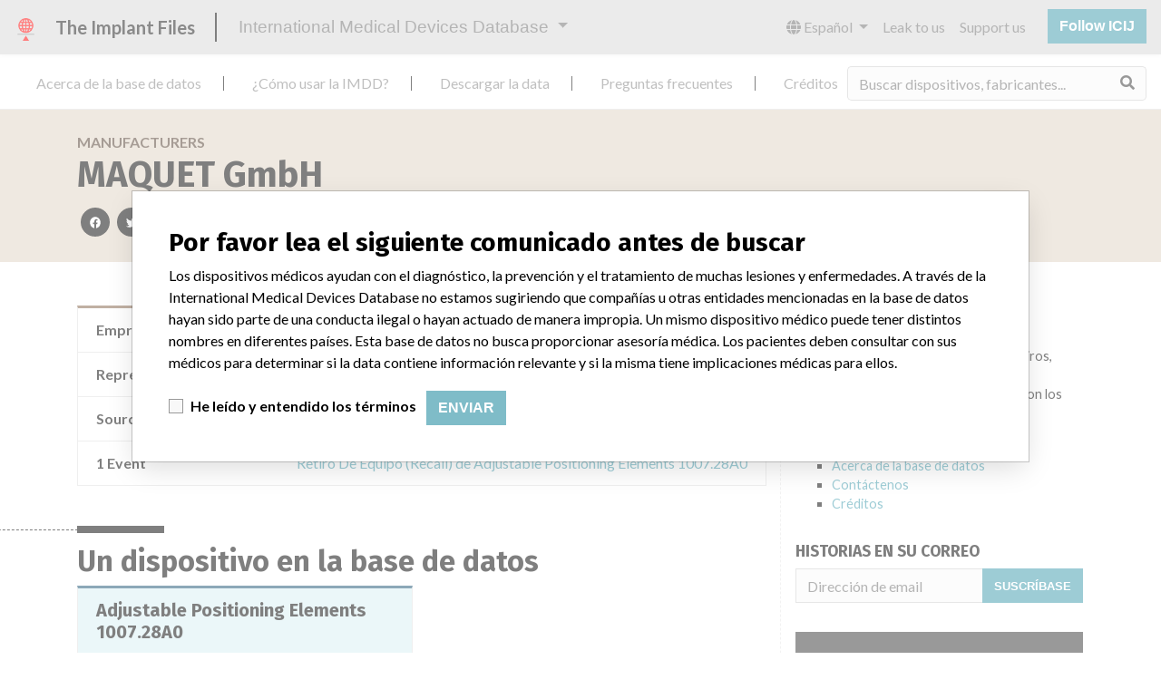

--- FILE ---
content_type: text/html; charset=utf-8
request_url: https://es.medicaldevices.icij.org/manufacturers/republic-of-lebanon-ministry-of-public-health-maquet-gmbh
body_size: 6724
content:
<!DOCTYPE html>
<html lang="es">
<head>
  <script async src="https://www.googletagmanager.com/gtag/js?id=G-891K1K9CQD"></script>
<script>
  window.dataLayer = window.dataLayer || [];
  function gtag(){dataLayer.push(arguments);}
  gtag('js', new Date());
  gtag('config', 'G-891K1K9CQD');
  gtag('config', 'UA-109005411-1');
</script>

  <meta property="fb:pages" content="99609391511" />
  <meta http-equiv="X-UA-Compatible" content="IE=edge">
  <meta name="viewport" content="width=device-width, initial-scale=1">
  <meta name="csrf-param" content="authenticity_token" />
<meta name="csrf-token" content="7Ls3-VB9fSK37m0e7mdOagfN-eAVhSSuRY_GkO51ouCH_11wb0KenW-UX7saks4au7_ZTdSczP8W9MRrM5c8FQ" />
  

  <title>International Medical Devices Database</title>
<meta name="description" content="Explore más de 120,000 registros de retiros, alertas y notificaciones de seguridad de dispositivos médicos y sus conexiones con los fabricantes.">
<meta name="twitter:card" content="summary">
<meta name="twitter:site" content="ICIJ">
<meta name="twitter:image" content="https://es.medicaldevices.icij.org/packs/static/images/CC_RecallDatabase.TShare-0e1be58dc0c40ce41bd5.jpg">
<meta property="og:type" content="article">
<meta property="og:url" content="https://es.medicaldevices.icij.org/manufacturers/republic-of-lebanon-ministry-of-public-health-maquet-gmbh">
<meta property="og:image" content="https://es.medicaldevices.icij.org/packs/static/images/CC_RecallDatabase.TShare-0e1be58dc0c40ce41bd5.jpg">
<meta property="og:title" content="Buscar por compañías en la International Medical Devices Database">
<meta property="og:description" content="Encontrar compañías e información de seguridad en la única base de datos global de dispositivos médicos.">

  <link rel="apple-touch-icon" sizes="57x57" href="/apple-touch-icon-57x57.png">
  <link rel="apple-touch-icon" sizes="60x60" href="/apple-touch-icon-60x60.png">
  <link rel="apple-touch-icon" sizes="72x72" href="/apple-touch-icon-72x72.png">
  <link rel="apple-touch-icon" sizes="76x76" href="/apple-touch-icon-76x76.png">
  <link rel="apple-touch-icon" sizes="114x114" href="/apple-touch-icon-114x114.png">
  <link rel="apple-touch-icon" sizes="120x120" href="/apple-touch-icon-120x120.png">
  <link rel="apple-touch-icon" sizes="144x144" href="/apple-touch-icon-144x144.png">
  <link rel="apple-touch-icon" sizes="152x152" href="/apple-touch-icon-152x152.png">
  <link rel="apple-touch-icon" sizes="180x180" href="/apple-touch-icon-180x180.png">
  <link rel="icon" type="image/png" href="/favicon-32x32.png" sizes="32x32">
  <link rel="icon" type="image/png" href="/android-chrome-192x192.png" sizes="192x192">
  <link rel="icon" type="image/png" href="/favicon-16x16.png" sizes="16x16">
  <link rel="manifest" href="/packs/manifest.json">
  <link rel="mask-icon" href="/safari-pinned-tab.svg" color="#3b98ab">
  <meta name="msapplication-TileColor" content="#3b98ab">
  <meta name="msapplication-TileImage" content="/mstile-144x144.png">
  <meta name="theme-color" content="#3b98ab">

  <script src="/packs/js/runtime-8d259dea25c51ae88e35.js" defer="defer"></script>
<script src="/packs/js/961-ab70970282ac7c79e003.js" defer="defer"></script>
<script src="/packs/js/application-19b92b5f79f184634a0f.js" defer="defer"></script>
  <link rel="stylesheet" href="/packs/css/application-decbed34.css" media="screen" />
</head>
<body>
  <div class="app" id="app">
    <main-header></main-header>
    <disclaimer-modal></disclaimer-modal>
    <nav class="navbar navbar-expand navbar-light main-nav header-gap border-bottom">
  <div class="collapse navbar-collapse">
    <ul class="navbar-nav mr-auto">
      <li class="main-nav__item nav-item mr-2">
        <a class="nav-link" href="/p/about">Acerca de la base de datos</a>
      </li>
      <li class="main-nav__item nav-item mr-2">
        <a class="nav-link" href="/p/the-database">¿Cómo usar la IMDD?</a>
      </li>
      <li class="main-nav__item nav-item mr-2">
        <a class="nav-link" href="/p/download">Descargar la data</a>
      </li>
      <li class="main-nav__item nav-item mr-2">
        <a class="nav-link" href="/p/faq">Preguntas frecuentes</a>
      </li>
      <li class="main-nav__item nav-item mr-2">
        <a class="nav-link" href="/p/credits">Créditos</a>
      </li>
    </ul>
    <search-form initial-value=""></search-form>
  </div>
</nav>

    <div class="manufacturer pb-4">
  <div class="manufacturer__heading mb-5 py-4">
    <div class="container">
      <div class="row">
        <div class="col mw-sidebar">
          <div class="manufacturer__heading__breadcrumbs text-uppercase font-weight-bold">
            <a href="/manufacturers">Manufacturers</a>
          </div>
          <h1 class="manufacturer__heading__title">
            MAQUET GmbH
          </h1>
          <sharing-options :values="{&quot;twitter_title&quot;:&quot;¡Acabo de encontrar a MAQUET GmbH en la International Medical Devices Database! #ImplantFiles&quot;,&quot;twitter_media&quot;:null,&quot;facebook_title&quot;:&quot;Buscar por compañías en la International Medical Devices Database&quot;,&quot;facebook_description&quot;:&quot;Encontrar compañías e información de seguridad en la única base de datos global de dispositivos médicos.&quot;,&quot;facebook_media&quot;:null,&quot;email_title&quot;:&quot;Encuentre información de compañías en la International Medical Devices Database de ICIJ&quot;,&quot;email_description&quot;:&quot;La base de datos pública de ICIJ incrementa la transparencia en torno a la industria de dispositivos médicos.&quot;,&quot;title&quot;:&quot;International Medical Devices Database&quot;,&quot;description&quot;:&quot;Explore más de 120,000 registros de retiros, alertas y notificaciones de seguridad de dispositivos médicos y sus conexiones con los fabricantes.&quot;,&quot;media&quot;:&quot;imddb-transparent.jpg&quot;}" direction="row" no-embed class="justify-content-start"></sharing-options>
        </div>
      </div>
    </div>
  </div>
  <div class="container">
    <div class="row my-5">
      <div class="col mw-sidebar">
        <div class="card manufacturer__card ">
  <ul class="list-group list-group-flush">
        <li class="list-group-item">
          <span class="font-weight-bold">
            Empresa matriz del fabricante (2017)
          </span>
          <div class="float-right font-italic mw-100 d-block">
            <a href="/search?f%5Bparent-company%5D=Getinge+AB&m=manufacturer">
  Getinge AB
</a>

          </div>
        </li>
        <li class="list-group-item">
          <span class="font-weight-bold">
            Representante del fabricante
          </span>
          <div class="float-right font-italic mw-100 d-block">
            مستودع ادوية الاتحاد ش.م.ل.
          </div>
        </li>
        <li class="list-group-item">
          <span class="font-weight-bold">
            Source
          </span>
          <div class="float-right font-italic mw-100 d-block">
            <abbr title="Republic of Lebanon Ministry of Public Health" v-b-tooltip>
  RLMPH
</abbr>

          </div>
        </li>
      <li class="list-group-item list-group-truncate">
        <span class="font-weight-bold pr-2 text-nowrap">
          1 Event
        </span>
        <paginated-list inline-template>
          <div class="list-group-truncate-item" v-cloak>
            <ul class="list-unstyled pl-2">
                <li class="text-truncate">
                  <a title="Retiro De Equipo (Recall) de Adjustable Positioning Elements 1007.28A0" href="/events/lbn-adjustable-positioning-elements-1007-28a0">Retiro De Equipo (Recall) de Adjustable Positioning Elements 1007.28A0</a>
                </li>
            </ul>
            <div class="text-right">
              <button v-if="canReduce()" @click="reduce" class="btn btn-link btn-sm text-uppercase text-muted">
                {{ $t('card.reduce') }}
              </button>
                <button v-if="hasMore()" @click="next" class="btn btn-link btn-sm text-uppercase font-weight-bold">
                  <i class="fas fa-caret-square-down"></i>
                  {{ $tc('card.more',  left) }}
                </button>
            </div>
          </div>
        </paginated-list>
      </li>
  </ul>
</div>

        <div class="position-relative my-5">
          <h2 class="ticked-title">
            Un dispositivo en la base de datos
          </h2>
          <div class="manufacturer__devices card-columns small mt-2">
              <div class="card device__card ">
    <div class="card-header">
      <h5 class="m-0">
        <a href="/devices/lbn-adjustable-positioning-elements-1007-28a0">Adjustable Positioning Elements 1007.28A0</a>
      </h5>
    </div>
  <ul class="list-group list-group-flush">
        <li class="list-group-item  mw-100">
          <span class="font-weight-bold">
            Modelo / Serial
          </span>
          <div class="float-right font-italic mw-100 d-block">
            <span class="text-truncate d-inline-block mw-100" title="" v-b-tooltip>
  
</span>

          </div>
        </li>
  </ul>
</div>

          </div>
        </div>
          <div class="position-relative my-5">
            <h2 class="ticked-title">
              39 fabricantes con un nombre similar
            </h2>
            <p>
              Más información acerca de la data <a href="/p/faq">acá</a>
            </p>
            <div class="manufacturer__similars small mt-2 card-columns">
                <div class="card manufacturer__card ">
    <div class="card-header">
      <h5 class="m-0">
        <a href="/manufacturers/national-institute-of-drugs-and-food-surveillance-invima-maquet-suzhou-co-ltd-maquet-gmbh-co-kg-maquet-sas">Maquet (Suzhou) Co., Ltd. || Maquet Gmbh &amp; Co. Kg || Maquet Sas</a>
      </h5>
    </div>
  <ul class="list-group list-group-flush">
        <li class="list-group-item">
          <span class="font-weight-bold">
            Empresa matriz del fabricante (2017)
          </span>
          <div class="float-right font-italic mw-100 d-block">
            <a href="/search?f%5Bparent-company%5D=Getinge+AB&m=manufacturer">
  Getinge AB
</a>

          </div>
        </li>
        <li class="list-group-item">
          <span class="font-weight-bold">
            Source
          </span>
          <div class="float-right font-italic mw-100 d-block">
            <abbr title="National Institute of Drugs and Food Surveillance (INVIMA)" v-b-tooltip>
  NIDFSINVIMA
</abbr>

          </div>
        </li>
  </ul>
</div>

                <div class="card manufacturer__card ">
    <div class="card-header">
      <h5 class="m-0">
        <a href="/manufacturers/national-institute-of-drugs-and-food-surveillance-invima-maquet-gmbh-co-kg-maquet-sas-maquet-suzhou-co-ltd">Maquet Gmbh &amp; Co. Kg || Maquet Sas || Maquet (Suzhou) Co., Ltd</a>
      </h5>
    </div>
  <ul class="list-group list-group-flush">
        <li class="list-group-item">
          <span class="font-weight-bold">
            Empresa matriz del fabricante (2017)
          </span>
          <div class="float-right font-italic mw-100 d-block">
            <a href="/search?f%5Bparent-company%5D=Getinge+AB&m=manufacturer">
  Getinge AB
</a>

          </div>
        </li>
        <li class="list-group-item">
          <span class="font-weight-bold">
            Source
          </span>
          <div class="float-right font-italic mw-100 d-block">
            <abbr title="National Institute of Drugs and Food Surveillance (INVIMA)" v-b-tooltip>
  NIDFSINVIMA
</abbr>

          </div>
        </li>
  </ul>
</div>

                <div class="card manufacturer__card ">
    <div class="card-header">
      <h5 class="m-0">
        <a href="/manufacturers/national-institute-of-drugs-and-food-surveillance-invima-maquet-sas-maquet-gmbh-maquet-suzhou-co-ltd">Maquet Sas || Maquet Gmbh || Maquet (Suzhou) Co., Ltd. </a>
      </h5>
    </div>
  <ul class="list-group list-group-flush">
        <li class="list-group-item">
          <span class="font-weight-bold">
            Empresa matriz del fabricante (2017)
          </span>
          <div class="float-right font-italic mw-100 d-block">
            <a href="/search?f%5Bparent-company%5D=Getinge+AB&m=manufacturer">
  Getinge AB
</a>

          </div>
        </li>
        <li class="list-group-item">
          <span class="font-weight-bold">
            Source
          </span>
          <div class="float-right font-italic mw-100 d-block">
            <abbr title="National Institute of Drugs and Food Surveillance (INVIMA)" v-b-tooltip>
  NIDFSINVIMA
</abbr>

          </div>
        </li>
  </ul>
</div>

                <div class="card manufacturer__card ">
    <div class="card-header">
      <h5 class="m-0">
        <a href="/manufacturers/new-zealand-medicines-and-medical-devices-safety-authority-maquet-gmbh-co-kg">Maquet GmbH &amp; Co KG</a>
      </h5>
    </div>
  <ul class="list-group list-group-flush">
        <li class="list-group-item">
          <span class="font-weight-bold">
            Empresa matriz del fabricante (2017)
          </span>
          <div class="float-right font-italic mw-100 d-block">
            <a href="/search?f%5Bparent-company%5D=Getinge+AB&m=manufacturer">
  Getinge AB
</a>

          </div>
        </li>
        <li class="list-group-item">
          <span class="font-weight-bold">
            Source
          </span>
          <div class="float-right font-italic mw-100 d-block">
            <abbr title="New Zealand Medicines and Medical Devices Safety Authority" v-b-tooltip>
  NZMMDSA
</abbr>

          </div>
        </li>
  </ul>
</div>

                <div class="card manufacturer__card ">
    <div class="card-header">
      <h5 class="m-0">
        <a href="/manufacturers/agencia-espanola-de-medicamentos-y-productos-sanitarios-via-foi-maquet-gmbh">MAQUET GmbH</a>
      </h5>
    </div>
  <ul class="list-group list-group-flush">
        <li class="list-group-item">
          <span class="font-weight-bold">
            Empresa matriz del fabricante (2017)
          </span>
          <div class="float-right font-italic mw-100 d-block">
            <a href="/search?f%5Bparent-company%5D=Getinge+AB&m=manufacturer">
  Getinge AB
</a>

          </div>
        </li>
        <li class="list-group-item">
          <span class="font-weight-bold">
            Source
          </span>
          <div class="float-right font-italic mw-100 d-block">
            <abbr title="Agencia Española de Medicamentos y Productos Sanitarios (Via FOI)" v-b-tooltip>
  AEMPSVFOI
</abbr>

          </div>
        </li>
  </ul>
</div>

                <a class="card manufacturer__card manufacturer__card--more" @click="$refs.manufacturerSimilarsModal.show()">
                  <i class="fas fa-external-link-alt mr-1 text-muted"></i>
                  34 más
                </a>
                <b-modal hide-footer size="lg" lazy ref="manufacturerSimilarsModal" title="39 manufacturers with a similar name">
                  <aggregation-modal url="/manufacturers/republic-of-lebanon-ministry-of-public-health-maquet-gmbh/similars" />
                </b-modal>
            </div>
          </div>
      </div>
      <aside class="sidebar col ">
  <section class="sidebar__section">
    <h3 class="sidebar__section__heading">
      Acerca de la base de datos
    </h3>
    <p>
      Explore más de 120,000 registros de retiros, alertas y notificaciones de seguridad de dispositivos médicos y sus conexiones con los fabricantes.
    </p>
    <ul>
      <li>
        <a href="/p/faq">Preguntas frecuentes</a>
      </li>
      <li>
        <a href="/p/about">Acerca de la base de datos</a>
      </li>
      <li>
        <a href="/p/contact-us">Contáctenos</a>
      </li>
      <li>
        <a href="/p/credits">Créditos</a>
      </li>
    </ul>
  </section>

  <section class="sidebar__section mb-3">
    <h3 class="sidebar__section__heading">
      Historias en su correo
    </h3>
    <sign-up-form no-label horizontal></sign-up-form>
  </section>

  <section class="sidebar__section mb-3">
    <a class="callout-button text-center d-block p-4" href="/p/callout">
  <i class="callout-button__icon far fa-comments fa-4x"></i>
  <p class="callout-button__description mt-4">
    ¿Trabaja en la industria médica? ¿O tiene experiencia con algún dispositivo médico? Nuestra reportería no ha terminado. Queremos oír de usted.
  </p>
  <span class="callout-button__cta d-inline-block btn btn-outline-light rounded-pill">
    ¡Cuéntanos tu historia!
  </span>
</a>
  </section>

  <section class="sidebar__section">
    <h3 class="sidebar__section__heading">
      Aviso
    </h3>
    <p>
      Los dispositivos médicos ayudan con el diagnóstico, la prevención y el tratamiento de muchas lesiones y enfermedades. A través de la International Medical Devices Database no estamos sugiriendo que compañías u otras entidades mencionadas en la base de datos hayan sido parte de una conducta ilegal o hayan actuado de manera impropia. Un mismo dispositivo médico puede tener distintos nombres en diferentes países. Esta base de datos no busca proporcionar asesoría médica. Los pacientes deben consultar con sus médicos para determinar si la data contiene información relevante y si la misma tiene implicaciones médicas para ellos.
    </p>
  </section>

    <section class="sidebar__section">
      <h3 class="sidebar__section__heading">
        Descargar la data
      </h3>
      <p>
        La International Medical Devices Database está bajo la licencia <a href="http://opendatacommons.org/licenses/odbl/1.0/" target="_blank">Open Database License</a> y sus contenidos bajo la licencia  <a href="http://creativecommons.org/licenses/by-sa/3.0/" target="_blank">Creative Commons Attribution-ShareAlike</a> . Al usar esta data, siempre citar al  <a href="https://icij.org" target="_blank">International Consortium of Investigative Journalists</a>. Puede descargar acá una copia de la base de datos.
      </p>
      <a class="btn btn-block btn-outline-primary text-primary" href="/download/icij-imddb-20251103.zip">
        <i class="fa fa-download mr-2"></i>
        Descargar todo (zipped)
</a>    </section>
</aside>

    </div>
  </div>
</div>

    
    <generic-footer version="2.3.2">
      <template slot="left">
          <lang-picker>
    <div class="input-group d-inline-flex w-auto">
      <div class="input-group-prepend">
        <label class="input-group-text" for="input-lang-picker">
          <i class="fas fa-globe"></i>
          <span class="sr-only">Language</span>
        </label>
      </div>
      <select name="lang" id="input-lang-picker" class="custom-select w-auto"><option value="https://medicaldevices.icij.org/manufacturers/republic-of-lebanon-ministry-of-public-health-maquet-gmbh">English</option>
<option value="https://fr.medicaldevices.icij.org/manufacturers/republic-of-lebanon-ministry-of-public-health-maquet-gmbh">Français</option>
<option selected="selected" value="https://es.medicaldevices.icij.org/manufacturers/republic-of-lebanon-ministry-of-public-health-maquet-gmbh">Español</option>
<option value="https://ko.medicaldevices.icij.org/manufacturers/republic-of-lebanon-ministry-of-public-health-maquet-gmbh">한국어</option></select>
    </div>
  </lang-picker>

      </template>
    </generic-footer>
  </div>
</body>
</html>
